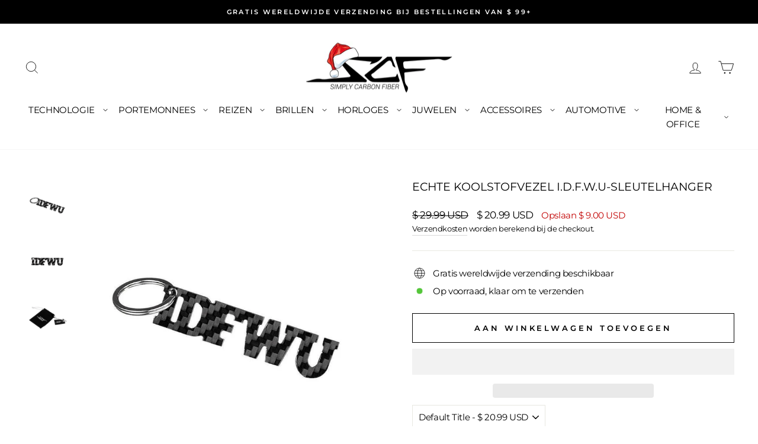

--- FILE ---
content_type: text/css
request_url: https://www.simplycarbonfiber.com/cdn/shop/t/208/assets/robby.scss.css?v=183715416480492151621762544770
body_size: 1959
content:
.highlights-banner{position:relative;padding-bottom:100px}@media (min-width: 960px){.highlights-banner{padding-bottom:0}}.highlights-banner .highlights-banner__shadow{position:absolute;z-index:2;height:100%;left:0;width:100%;height:33.3333%;bottom:95px}@media (min-width: 960px){.highlights-banner .highlights-banner__shadow{bottom:auto;top:0;width:33.3333%;min-width:600px;height:100%}}.highlights-banner .page-width{position:absolute;bottom:40px;left:0;z-index:3;display:flex;justify-content:center}@media (min-width: 960px){.highlights-banner .page-width{bottom:auto;display:block;top:50%;left:0;transform:translateY(-50%)}}.highlights-banner .highlights-banner__image,.highlights-banner .highlights-banner__image-mobile{object-fit:cover;width:100%;max-width:100%}.highlights-banner .highlights-banner__image-mobile{display:block}@media (min-width: 960px){.highlights-banner .highlights-banner__image-mobile{display:none}}.highlights-banner .highlights-banner__image{display:none}@media (min-width: 960px){.highlights-banner .highlights-banner__image{display:block}}.highlights-banner .highlights-banner__block{display:flex;gap:20px;max-width:400px}.highlights-banner .highlights-banner__block+.highlights-banner__block{margin-top:40px}.highlights-banner .highlights-banner__block-text{flex:1}.highlights-banner .highlights-banner__block-text h2{font-size:19px;margin:0 0 10px;padding:0}@media (min-width: 960px){.highlights-banner .highlights-banner__block-text h2{font-size:26px}}.highlights-banner .highlights-banner__block-text p{font-size:12px;margin:0;padding:0}@media (min-width: 960px){.highlights-banner .highlights-banner__block-text p{font-size:14px}}.download-app{padding:16px;border:0;border-top-width:1px;border-bottom-width:1px;border-style:solid;cursor:pointer;display:none}.download-app.download-app--active{display:-webkit-box;display:-ms-flexbox;display:flex;-webkit-box-align:center;-ms-flex-align:center;align-items:center}.download-app .download-app__icon{width:54px;border-radius:8px}.download-app .download-app__icon img{width:54px;height:54px;object-fit:cover;border-radius:12px}.download-app .download-app__text{flex:1;margin:0 16px}.download-app .download-app__text h3{margin:0 0 5px;padding:0;text-transform:none;font-size:14px}.download-app .download-app__text p{margin:0;padding:0;font-size:11px;line-height:1.2;max-width:140px}.download-app .download-app__get{padding:6px 12px;border-radius:200px;display:inline-flex;font-size:12px}.new-footer{padding:32px 0 0;font-size:13px}@media (min-width: 800px){.new-footer{padding-top:50px}}.new-footer .new-footer__rows{max-width:440px;margin:0 auto}@media (min-width: 800px){.new-footer .new-footer__rows{display:flex;flex-direction:column;max-width:none}}.new-footer ul,.new-footer li,.new-footer p{list-style:none;margin:0;padding:0}.new-footer-bottom{display:flex;align-items:center;justify-content:space-between;padding:16px 0;margin-top:40px}@media (min-width: 800px){.new-footer-bottom{margin-top:50px}}@media (min-width: 1040px){.new-footer-bottom{border-top-width:1px;border-top-style:solid}}.new-footer-bottom .new-footer-bottom__nav{display:inline-flex;gap:24px;display:none}@media (min-width: 1040px){.new-footer-bottom .new-footer-bottom__nav{display:inline-flex}}.new-footer-bottom .new-footer-bottom__nav li{list-style-type:none}.new-footer-bottom .new-footer-bottom__nav a{transition:.2s opacity}.new-footer-bottom .new-footer-bottom__nav a:hover{opacity:1}.new-footer-social.new-footer-social--mobile{text-align:center}@media (min-width: 800px){.new-footer-social.new-footer-social--mobile{display:none}}.new-footer-social.new-footer-social--desktop{display:none}@media (min-width: 800px){.new-footer-social.new-footer-social--desktop{display:flex;margin-top:16px}}.new-footer-social ul{display:flex;width:100%;justify-content:space-between;align-items:center}.new-footer-social li{list-style:none}.new-footer-social a{display:flex;align-items:center;justify-content:center;transition:.2s opacity}.new-footer-social a:hover{opacity:1}.new-footer-top{display:flex;flex-direction:column;margin-top:32px}@media (min-width: 800px){.new-footer-top{flex-direction:row;flex-wrap:wrap;margin-top:0;gap:40px}}@media (min-width: 1240px){.new-footer-top{gap:60px}}.new-footer-top-column.new-footer-top-column--apps{margin-top:20px;order:999}@media (min-width: 800px){.new-footer-top-column.new-footer-top-column--apps{width:100%;order:99999}}@media (min-width: 1240px){.new-footer-top-column.new-footer-top-column--apps{margin-top:0;width:auto;order:initial}}.new-footer-top-column.new-footer-top-column--mailing{margin-bottom:20px}@media (min-width: 800px){.new-footer-top-column.new-footer-top-column--mailing{max-width:360px;order:10;margin-left:auto}}@media (min-width: 1040px){.new-footer-top-column.new-footer-top-column--mailing{margin-bottom:0;max-width:380px}}.new-footer-top-column.new-footer-top-column--navs{flex:1}@media (min-width: 1040px){.new-footer-top-column.new-footer-top-column--navs{display:flex;gap:40px}}@media (min-width: 1240px){.new-footer-top-column.new-footer-top-column--navs{gap:60px}}@media (min-width: 1040px){.new-footer-top-column.new-footer-top-column--mobile-only{display:none}}.new-footer-top-column.new-footer-top-column--nav:last-child{border-bottom-width:1px;border-bottom-style:solid}.new-footer-top-column.new-footer-top-column--nav{border-top-width:1px;border-top-style:solid}@media (min-width: 1040px){.new-footer-top-column.new-footer-top-column--nav{border:none}}.new-footer-top-column h3{text-transform:uppercase;font-size:12px}.new-footer-top-nav-body{display:none}@media (min-width: 1040px){.new-footer-top-nav-body{display:block!important}}ul.new-footer-top-nav{padding-bottom:20px}@media (min-width: 1040px){ul.new-footer-top-nav{padding:0}}ul.new-footer-top-nav li{list-style:none}ul.new-footer-top-nav a{transition:.2s opacity}ul.new-footer-top-nav a:hover{opacity:1}.new-footer-top-nav-header{display:flex;align-items:center;justify-content:space-between;cursor:pointer;padding:20px 0}@media (min-width: 1040px){.new-footer-top-nav-header{padding:0;margin-bottom:15px}}@media (min-width: 1040px){.new-footer-top-nav-header{cursor:initial}}.new-footer-top-nav-header h3{margin:0}@media (min-width: 1040px){.new-footer-top-nav-header svg{display:none}}.new-footer-top-nav-header svg path:first-child{transition:.2s opacity}.new-footer-top-nav-header.new-footer-top-nav-header--active svg path:first-child{opacity:0}.new-footer-mailing .new-footer-mailing__fields{position:relative}.new-footer-mailing input{border-width:1px;border-style:solid;padding:0 60px 0 20px;height:60px;border-radius:8px;display:block;width:100%;font-size:16px}.new-footer-mailing button{position:absolute;top:50%;right:16px;width:40px;height:40px;display:flex;align-items:center;justify-content:center;background:#333;color:#000;border-radius:50%;transform:translateY(-50%)}.new-footer-mailing .klaviyo_messages{margin-top:10px;font-size:10px}p.new-footer-disclaimer{font-size:12px;margin-top:16px}p.new-footer-disclaimer a{color:#fff;text-decoration:underline}.new-footer-apps{display:flex;align-items:center;gap:12px}@media (min-width: 1040px){.new-footer-apps{align-items:flex-start;flex-direction:row}}@media (min-width: 1240px){.new-footer-apps{flex-direction:column}}@media (min-width: 1340px){.new-footer-apps{flex-direction:row}}.new-footer-apps .new-footer-apps__app{border-style:solid;border-width:1px;border-radius:4px;display:inline-flex;height:40px;align-items:center;padding:0 12px;transition:.2s opacity}.new-footer-apps .new-footer-apps__app:hover{opacity:1}.carousel{overflow:hidden;padding:40px 0}@media (min-width: 960px){.carousel{padding-bottom:0}}@media (min-width: 960px){.carousel.carousel--lots{padding-bottom:40px}}.carousel h2{font-size:calc(var(--typeHeaderSize) * .73);text-align:center;margin-bottom:40px;color:var(--colorTextBody)}@media (min-width: 960px){.carousel h2{font-size:calc(var(--typeHeaderSize) * .85)}}.carousel-slides{position:relative}.carousel-slides .slick-list{overflow:initial}@media (min-width: 960px){.carousel-slides .slick-list{overflow:hidden}}@media (min-width: 960px){.carousel-slides .slick-list{margin:0 -10px}}.carousel-slides .slick-prev,.carousel-slides .slick-next{width:32px;height:40px;position:absolute;top:100%;font-size:0;background-size:8px;background-repeat:no-repeat;opacity:.5;transition:.2s opacity;background-image:url("data:image/svg+xml,%3Csvg width='8' height='12' viewBox='0 0 8 12' fill='none' xmlns='http://www.w3.org/2000/svg'%3E%3Cpath d='M7.72699 6C7.72712 6.16346 7.6924 6.32507 7.62515 6.47405C7.5579 6.62304 7.45967 6.75597 7.33699 6.864L1.76099 11.77C1.66992 11.8501 1.56396 11.9115 1.44916 11.9506C1.33437 11.9898 1.21299 12.006 1.09195 11.9982C0.970905 11.9905 0.852576 11.9589 0.743716 11.9055C0.634856 11.852 0.537596 11.7776 0.457489 11.6865C0.377383 11.5954 0.315999 11.4895 0.276842 11.3747C0.237685 11.2599 0.221522 11.1385 0.229276 11.0175C0.237029 10.8964 0.268548 10.7781 0.322032 10.6692C0.375516 10.5604 0.449918 10.4631 0.540989 10.383L5.41799 6.093C5.43121 6.08127 5.44179 6.06687 5.44903 6.05076C5.45628 6.03464 5.46003 6.01717 5.46003 5.9995C5.46003 5.98183 5.45628 5.96436 5.44903 5.94824C5.44179 5.93213 5.43121 5.91773 5.41799 5.906L0.54199 1.616C0.358195 1.45422 0.246195 1.22605 0.230629 0.98169C0.215064 0.73733 0.297208 0.496795 0.45899 0.313C0.620772 0.129205 0.84894 0.0172056 1.0933 0.0016401C1.33766 -0.0139254 1.57819 0.0682182 1.76199 0.23L7.33499 5.134C7.45813 5.24219 7.55679 5.37539 7.62439 5.52472C7.69198 5.67405 7.72696 5.83608 7.72699 6Z' fill='black'/%3E%3C/svg%3E%0A")}.carousel-slides .slick-prev:hover,.carousel-slides .slick-next:hover{opacity:1}.carousel-slides .slick-prev{right:40px;transform:rotate(180deg);background-position:left center}.carousel-slides .slick-next{right:0;background-position:right center}.carousel-slides .slick-dots{position:absolute;top:100%;height:40px;display:inline-flex;align-items:center;gap:8px;left:0}.carousel-slides .slick-dots,.carousel-slides .slick-dots li,.carousel-slides .slick-dots button{margin:0;padding:0}.carousel-slides .slick-dots li{list-style:none;display:block}.carousel-slides .slick-dots button{font-size:0;width:6px;height:6px;background:#000;border-radius:50%;transition:.2s opacity;opacity:.2;display:block}.carousel-slides .slick-dots .slick-active button,.carousel-slides .slick-dots button:hover{opacity:.6}.carousel-slide{margin-right:20px}@media (min-width: 960px){.carousel-slide{margin:0 10px}}.carousel-slide a{position:relative;background-size:cover;background-position:center center;padding:32px;display:block;width:300px}@media (min-width: 960px){.carousel-slide a{width:100%}}.carousel-slide a:after{position:absolute;content:"";bottom:0;left:0;width:100%;height:33%;background:linear-gradient(#fff0,#000)}.carousel-slide a h3{position:absolute;z-index:2;bottom:0;left:0;width:100%;padding:20px;text-align:center}#country_code{max-width:300px!important}.clear-all-filters{width:100%;margin-bottom:5px;padding:6px 8px 6px 14px!important;display:none;border:1px solid var(--colorDrawerBorder);background:#fff;border-radius:200px;font-size:12px;font-weight:500;text-align:center;cursor:pointer!important}.clear-all-filters.clear-all-filters--show{display:flex;align-items:center;justify-content:center;overflow:initial!important}.view-all-reviews{text-decoration:underline;transition:.2s opacity}.view-all-reviews:hover{opacity:.7}.product-single__meta .yotpo-reviews-star-ratings-widget{justify-content:center!important}@media (min-width: 769px){.product-single__meta .yotpo-reviews-star-ratings-widget{justify-content:flex-start!important}}.page-content--product .standalone-bottomline{display:flex;justify-content:center}@media (min-width: 960px){.page-content--product .standalone-bottomline{justify-content:flex-start}}.page-content--product .yotpo.bottomLine{margin:0 0 -20px!important;padding:5px 0}.page-content--product .yotpo-bottomline a,.page-content--product .yotpo-bottomline a:hover{color:var(--colorTextBody)!important}.page-content--product .yotpo-stars{margin-right:5px}.robby-overflow{max-width:100vw;overflow:hidden}
/*# sourceMappingURL=/cdn/shop/t/208/assets/robby.scss.css.map?v=183715416480492151621762544770 */


--- FILE ---
content_type: text/css
request_url: https://www.simplycarbonfiber.com/cdn/shop/t/208/assets/custom.css?v=148960011536542711711762984870
body_size: 2065
content:
.free-shipping-bar{border-radius:6px;text-align:center;font-size:12px;line-height:20px}.drawer .cart__item-title a{font-weight:600;font-size:13px;line-height:20px;line-height:normal}.cart__item-title{position:relative;padding-right:30px}.fsb-message{font-size:15px;font-weight:500;margin-bottom:8px}.fsb-progress{height:8px;background:#ddd;border-radius:8px;overflow:hidden}.fsb-progress-inner{height:100%;background:#ab0909;border-radius:8px;transition:width .3s ease}.free-gift-box-wrapper{padding-left:var(--drawer-gutter);padding-right:var(--drawer-gutter);display:flex;flex-direction:column-reverse}.free-gift-box{border:1px solid #000}.free-gift-box h4{padding:8px;border-bottom:1px solid;text-align:center;letter-spacing:0;text-transform:capitalize;margin:0}.free-gift-box-body{padding:8px;display:flex;align-items:center;gap:12px}.free-gift-box-body p>span:first-child{font-size:12px;color:#8d8d8d;font-weight:700}.free-gift-box-body p b{font-size:12px;margin-left:3px}.free-gift-box-body>div>p:first-child{margin:0;font-weight:400;font-size:12px}.free-gift-box-body>p{margin:0}.shipping_insurance{display:flex;align-items:center;border-radius:8px;background:#f5f5f5;padding:8px;margin-bottom:20px;border:1px solid rgb(238,238,238)}.shipping_insurance .si_checkbox_wrap{width:50px}.si_checkbox_wrap .si_checkbox{margin:0;cursor:pointer}.si_checkbox_wrap input{display:none;width:0;height:0;opacity:0}span.si_slider{height:28px;width:50px;display:block;border-radius:30px;background:#f3f3f3;position:relative}.si_desc{width:calc(100% - 150px);padding:0 15px 0 10px}.si_description p{margin:0;font-size:12px;color:gray;max-width:180px}.si_desc h4{margin-bottom:8px;text-transform:none;letter-spacing:0;font-size:16px;display:flex;justify-content:space-between}div#CartDrawer.drawer .btn{min-width:100%;width:100%;margin:0}.shipping_insurance span.si_slider{border:1px solid #e8e8e1;background:#eee}label.si_checkbox .si_slider:before{content:"";width:19px;height:19px;border-radius:100%;display:block;position:absolute;left:2px;top:3px;background:#fff;border:1px solid #eee;transition:.4s all}label.si_checkbox input:checked+span.si_slider{background:#3bb44b}label.si_checkbox input:checked+span.si_slider:before{left:26px}span.fastprocessing{margin:10px auto;display:block;max-width:max-content;color:#9b9b9be3;font-size:12px;font-weight:700;text-decoration:underline;cursor:pointer}.upsell-box-wrapper .rec-product{display:flex;align-items:center;gap:10px}div#CartDrawer.drawer .upsell-box-wrapper button.btn.rec-add{width:auto;min-width:auto;margin-left:auto}.upsell-box-wrapper{padding:8px;border:1px solid #000000;margin-bottom:20px}.upsell-box-wrapper h4{text-align:center;letter-spacing:0;margin:0}div#CartDrawer .drawer__footer{margin-top:auto;border:none}.drawer-text p{margin:0;font-size:12px;text-align:center}.drawer-text{margin:10px 0}.drawer__inner .cart__item[data-type=free_gift]{display:none}.upsell-variant-selector{position:absolute;bottom:0;left:0;width:100%;padding:30px;background:#fff;transition:.4s all}div#CartDrawer.vs-open:before{background:#000;position:absolute;top:0;left:0;width:100%;height:100%;content:"";z-index:2;opacity:.4}.upsell-variant-selector:not(.is-active){transform:translateY(100%)}.upsell-variant-selectors{z-index:3;position:relative}button.closevsbtn.vs-close svg{display:block;width:10px}span.tickicon{position:absolute;top:0;right:0;background:#4fb56e;width:16px;height:16px;display:flex;align-items:center;justify-content:center;border-radius:100%}.fg-image{position:relative}span.tickicon svg{width:12px;height:12px;display:block;color:#fff}.free-gift-box-body>div:last-child p{margin:0}.free-gift-box{border-radius:.25rem}.free-gift-box:not(:first-child){margin-bottom:10px}.free-gift-box.is-done{background:#f8fbf6}.fg-image img{height:65px;width:65px}div#CartDrawer .drawer__fixed-header .drawer__header{border:none;min-height:50px;padding-bottom:0}div#CartDrawer .drawer__inner,div#CartDrawer .drawer__scrollable{overflow-y:auto}div#CartDrawer .drawer__fixed-header{height:auto;min-height:auto;padding-bottom:20px}.drawer .cart__image{flex:0 0 80px;margin-right:15px}.cart__item{border:none;padding-bottom:10px;margin:0}div#CartDrawer .drawer__scrollable{padding-top:10px;border-top:1px solid #eee}div#CartDrawer .drawer__footer{padding-top:20px}.cart__item-title a{margin:0}div#CartDrawer{width:410px}.free-gift-box-wrapper,div#CartDrawer .drawer__scrollable,div#CartDrawer .drawer__footer,div#CartDrawer .drawer__fixed-header{padding-left:20px;padding-right:20px}.fsb-progress ul{position:absolute;left:0;margin:0;list-style:none;padding:0;width:100%}.fsb-progress ul li{position:absolute;top:0;transform:translate(-50%);font-size:8px;line-height:10px;margin:4px 0 0;width:fit-content;white-space:nowrap}.fsb-progress ul li:last-child{transform:translate(-100%)}.upsell-box-wrapper{border-radius:.25rem}div#CartDrawer .drawer__footer{padding-bottom:10px}.cart__item--variants{margin:0}.cart__item--variants>div{margin-top:2px}span.cart__price{font-weight:700;font-size:13px}.cart__item-sub .js-qty__num{font-size:12px}.cart__image img{height:80px;object-fit:contain}.cart__item-row{margin-bottom:15px}.cart__checkout-wrapper{margin-top:0}.cart__item-row>div{font-size:14px;text-transform:none;letter-spacing:0}.ajaxcart__subtotal{font-weight:700}.cart__item-sub.cart__item-row.cart-savings{color:red}.fsb-progress-inner span{position:absolute;width:1px;height:8px;background:#718096;left:0}.cart-addon{display:flex;gap:10px;align-items:center;border-top:1px solid #dedede;border-radius:0;margin-bottom:10px;padding:10px 10px 5px}.cart-addon-detail p{margin:0;font-size:10px;line-height:14px}.cart-addon-detail h4{margin-bottom:0;letter-spacing:0;text-transform:none;display:flex;justify-content:space-between;flex-wrap:wrap;font-size:11px;line-height:12px}.cart-addon img{width:26px;height:auto}.cart-addon-detail{width:calc(100% - 30px)}.rec-product img{width:65px}.rec-pdetail p{font-size:12px;margin:0}.rec-pdetail h6{margin-bottom:4px;line-height:16px;letter-spacing:0}.cart-upsell-item:not(:last-child){border-bottom:1px solid #dedede}.cart-upsell-item{padding:7px 0}div#CartDrawer.drawer .upsell-box-wrapper button.btn.rec-add{font-size:12px;padding:8px 20px;letter-spacing:0;border-radius:4px;width:90px}.rec-pdetail{width:calc(100% - 152px)}.cart-countdown{background:#000;color:#fff;margin-left:-20px;margin-right:-20px;padding:5px 20px;font-size:12px;text-align:center;line-height:22px;margin-bottom:15px}.drawer .cart__remove{display:block;position:absolute;top:0;right:0;cursor:pointer}.cart__remove a{pointer-events:none}.upsell-variant-selector button.closevsbtn.vs-close{position:absolute;top:20px;right:30px}.upsell-variant-selectors .rec-product{display:flex;margin-bottom:15px}.upsell-variant-selector>label{font-size:12px!important;letter-spacing:0!important;font-weight:700;margin-bottom:5px!important}.upsell-variant-selector>select{width:100%;margin-bottom:15px}.product-option-pills{display:flex;flex-wrap:wrap;gap:8px;margin:5px 0}.product-option-pills input[type=radio]{position:absolute;opacity:0;width:0;height:0}.product-option-pills label{display:inline-block;padding:6px 10px;font-size:14px;font-weight:500;color:#333;background-color:#fff;border:1px solid #ddd;border-radius:0;cursor:pointer;transition:all .2s ease;-webkit-user-select:none;user-select:none;margin:0}.product-option-pills input[type=radio]:checked+label{background-color:#000;color:#fff;border-color:#000}.product-option-pills .label,.product-option-pills label:not(.variant__button-label):not(.text-label){font-size:12px;letter-spacing:0;text-transform:initial;margin:0}.product-option-pills input[type=radio]:disabled+label{opacity:.5;cursor:not-allowed;background-color:#eee;color:#999}.product-option label.option-title{text-transform:inherit;letter-spacing:0;margin:0 0 5px;display:block}.product-option{margin-bottom:15px}.product-option-pills label:hover:not(:disabled){background-color:#e0e0e0}.upsell-variant-selector input[type=radio]{position:absolute;opacity:0;width:0;height:0}.upsell-variant-selector input[type=radio]:checked+label{background:#000;color:#fff;border-color:#000}small.cart__discount{display:none}span.cart__price.cart__discount{font-weight:400;color:#000}.grid-product__content .grid-product__meta{text-align:left}.grid-product__title{color:#222;font-weight:800;font-size:14px}.SG_Template_Collection_Circular_Swatch .sg__swatch_option-label{display:none}.sg__swatches{margin-top:0!important}.product-option-pills select{width:100%}body .grid--uniform .grid-product:not([sg-swatch-initialized=false]) .grid-product__tag{display:block!important}.sticky-atc{position:fixed;z-index:99;bottom:0;left:0;right:20px;background:#fff;width:100%;padding:20px 100px;visibility:hidden;opacity:0;transition:.3s ease all;box-shadow:#63636333 0 2px 8px}.sticky-atc.sticky-shown{visibility:visible;opacity:1}html{scroll-behavior:smooth}.option-btn-container{display:flex;justify-content:space-between;column-gap:20px}.product-options-wrapper{display:flex;align-items:center;justify-content:flex-end;gap:15px;margin-left:auto}.sticky-info-wrapper{display:flex;flex-wrap:wrap;gap:10px;padding:10px 0}.sticky-prices{display:flex;flex-direction:column}.prod-title{font-weight:700;font-size:22px}.sticky-atc select.sticky-variant-option{color:#737373;font-size:12px!important;height:45px}div#yotpo-app{overflow:hidden}.shopify-section-group-header-group{z-index:999}.option-btn-container .product-option{margin:0}.sticky-info-wrapper .prod-title{font-size:16px;font-weight:400;line-height:24px;margin-bottom:2px}.sticky-prices{font-size:14px}.sticky-prices>span:last-child{font-weight:700;font-size:14px}.sticky-prices span{display:block;line-height:18px}.sticky-prices>span:first-child{text-decoration:line-through;color:gray}.sticky-btn-wrapper{display:flex;align-items:center}.sticky-atc{padding:0 100px}a#sticky-atc-button{display:flex;align-items:center;justify-content:center}@media (max-width: 1280px){.sticky-atc a#sticky-atc-button{letter-spacing:1px}}@media (max-width: 1024px){.sticky-atc a#sticky-atc-button{letter-spacing:1px}.prod-title{font-size:20px;letter-spacing:0}.sticky-atc{padding-left:40px;padding-right:40px}}@media screen and (max-width: 768px){.sticky-atc .sticky-info-wrapper .prod-title{font-size:18px;letter-spacing:0;margin-bottom:5px}.sticky-atc .option-btn-container{flex-wrap:wrap;row-gap:10px}.sticky-atc .option-btn-container>div{width:100%}.sticky-atc{padding:10px}.sticky-atc{width:calc(100% - 20px);right:auto;left:50%;transform:translate(-50%);bottom:10px;border-radius:7px}.sticky-atc .product-option{width:100%;margin-bottom:8px}}.sticky-atc select.sticky-variant-option{width:100%;border-radius:5px;background-color:#f4f4f4}.sticky-atc a#sticky-atc-button{width:100%;height:100%;min-width:200px}@media only screen and (max-width:768px){.collection-grid__wrapper .small--grid--flush>.grid__item{padding:0 4px}.collection-grid__wrapper .small--grid--flush{margin:0 -4px}.grid-product__title{font-size:12px}.collection-grid__wrapper .grid-product__content .grid-product__meta{padding-left:0;padding-right:0;padding-bottom:0}.collection-grid__wrapper easy-variant-swatch{padding:0}}@media (min-width:490px){a#sticky-atc-button span{display:none}}@media (max-width:490px){.sticky-info-wrapper{display:none}.sticky-atc{padding:0;bottom:0;left:0;transform:none;border-radius:0;width:100%}.option-btn-container{gap:0}.product-options-wrapper{display:none}.sticky-atc a#sticky-atc-button{height:60px;font-size:12px}.sticky-atc a#sticky-atc-button span{position:absolute;top:50%;transform:translateY(-50%);right:10px;width:max-content;font-size:11px;letter-spacing:0;opacity:.8;font-weight:400}}
/*# sourceMappingURL=/cdn/shop/t/208/assets/custom.css.map?v=148960011536542711711762984870 */


--- FILE ---
content_type: text/css
request_url: https://www.simplycarbonfiber.com/cdn/shop/t/208/assets/custom-header.css?v=44005348335982820701762544566
body_size: 1153
content:
.site-nav.site-navigation{display:flex;justify-content:center;list-style:none}.site-nav.site-navigation .site-nav-item a,.site-nav.site-navigation .site-nav-item span{cursor:pointer;display:flex;align-items:center}.site-nav.site-navigation .site-nav-item{padding:0 8px}.site-nav.site-navigation .site-nav-item>*{padding:6px 0;margin:0}.site-nav.site-navigation .site-nav-item>div:first-of-type,.site-nav.site-navigation .site-nav-item>a{display:flex;justify-content:space-between;align-items:center;position:relative;text-transform:uppercase;font-weight:400}.site-nav.site-navigation .site-nav-item>a:after,.site-nav.site-navigation .site-nav-item>div:first-of-type:after{content:"";display:block;position:absolute;height:2px;width:0;left:0;bottom:0;transition:all .2s ease-in-out;background-color:#000}.site-nav.site-navigation .site-nav-item>a:hover:after,.site-nav.site-navigation .site-nav-item>div:first-of-type:hover:after{width:100%}.site-nav.site-navigation .site-nav-item>div:first-of-type>svg{margin-left:12px;transform:rotate(0);transition:all .3s;width:12px;height:12px}.site-nav.site-navigation .site-nav-item.active>div:first-of-type>svg,.site-nav.site-navigation .site-nav-item.hover-show:hover>div:first-of-type>svg{transform:rotate(180deg)}.megamenu-wrapper{position:absolute;left:0;right:0;z-index:10;background:#fff;opacity:0;visibility:hidden;overflow:hidden}.site-nav.site-navigation .site-nav-item.hover-show:hover .megamenu-wrapper,.site-nav.site-navigation .site-nav-item.active .megamenu-wrapper{opacity:1;visibility:visible}.site-nav.site-navigation .site-nav-item .megamenu-container{padding:48px 40px;display:flex;max-width:1500px;width:100%;margin:auto;position:relative;left:100px;opacity:0;visibility:hidden;transition:all .3s ease-in-out}.site-nav.site-navigation .site-nav-item.hover-show:hover .megamenu-container,.site-nav.site-navigation .site-nav-item.active .megamenu-container{left:0;opacity:1;visibility:visible}.megamenu-wrapper ul{list-style:none;padding:0;margin:0}.megamenu-left{display:inline;flex:0 0 300px;display:flex;flex-direction:column;border-right:1.5px solid #bfbfbf;font-weight:600}.megamenu-left>*{text-align:left;padding:16px 4px;cursor:pointer}.megamenu-left-item.active{color:#ee2f53}.megamenu-rights{flex-grow:1;padding:16px 0 16px 40px}.megamenu-right-item{height:100%;opacity:0;visibility:hidden;display:none}.mar-active{opacity:1;visibility:visible;display:flex;justify-content:space-between;height:unset}.megamenu-right-links{margin-top:-12px;margin-left:-12px;display:flex;flex-wrap:wrap;align-items:flex-start;flex-grow:1}.megamenu-right-images{display:flex;align-items:flex-start}.megamenu-right-image{flex-direction:column;align-items:stretch}.megamenu-right-image:first-of-type:not(:last-of-type){margin-right:16px}.megamenu-image{display:flex;align-items:stretch;position:relative;width:100%}.megamenu-image:before{content:"";display:block;width:0;padding-bottom:100%}.megamenu-image>div{position:absolute;top:0;right:0;bottom:0;left:0}.megamenu-image>div>img{width:100%;height:100%;object-fit:cover;object-position:center}.megamenu-right-links>*{text-align:left;min-width:150px;flex:0 0 270px;margin-top:12px;margin-left:12px}.megamenu-right-links>a,.megamenu-right .childlink-title{font-weight:700;margin-bottom:8px}.megamenu-right .childlink-links a{font-size:.85rem;padding:4px 0;margin:0;color:#777;white-space:nowrap}.megamenu-right .childlink-links a:hover{color:#000}span.mar-bag{color:#fff;padding:2px 10px;border-radius:5px;font-size:10px;height:25px;line-height:0}.grand-flx{display:flex;gap:1rem}.mar-lnk{display:flex;gap:10px;align-items:center}@media screen and (min-width: 1200px){.megamenu-right-links>*{text-align:left;min-width:190px;flex:0 0 270px}}#NavDrawer{position:absolute;bottom:0;top:unset;transform:translateY(100%);height:calc(100vh - 143px)}#NavDrawer.drawer--is-open{transform:translate(100%,100%)}#NavDrawer .dropdown-header:after{content:"";display:block;width:8px;height:8px;border-top:1px solid black;border-right:1px solid black;transform:rotate(45deg);transition:all .3s;position:relative;right:4px}.site-nav.site-navigation .menu-tag,#NavDrawer .menu-tag{padding:1px 2px;font-size:.7rem;border-radius:3px;color:#000;margin-left:4px}#NavDrawer .drawer__scrollable{position:relative}#NavDrawer .drawer__scrollable>a,#NavDrawer .drawer__scrollable>.dropdown-header{font-weight:600;text-transform:uppercase}#NavDrawer .drawer__scrollable>a{display:flex;flex:0 0 42px;align-items:center}#NavDrawer .drawer__scrollable .dropdown-body{position:absolute;top:0;right:0;bottom:0;left:0;transform:translate(100%);padding:20px;overflow-y:auto;overflow-x:hidden;background:#fff;display:flex;flex-direction:column;transition:all .3s ease-in}#NavDrawer .drawer__scrollable .dropdown-body.active{transform:translate(0)}#NavDrawer .dropdown-header{white-space:nowrap;display:flex;align-items:center;justify-content:space-between;flex:0 0 42px;font-weight:500}#NavDrawer .dropdown-body>a{white-space:nowrap;display:block;flex:0 0 42px;line-height:42px;font-weight:500}#NavDrawer .dropdown-body .dropdown-back{display:flex;justify-content:flex-start;align-items:center;flex:0 0 42px;color:#9a9a9a;text-transform:uppercase;border-bottom:1px solid #e8e8e1;font-weight:600}#NavDrawer .dropdown-body .dropdown-back svg{width:20px;height:20px;margin-right:8px}#NavDrawer .dropdown-body[data-depth="1"]{z-index:1}#NavDrawer .dropdown-body[data-depth="2"]{z-index:2}#NavDrawer .dropdown-body[data-depth="3"]{z-index:3}.shopify-section-group-header-group{position:relative;overflow:visible;z-index:30}#SiteHeader .site-nav__link.site-nav__link--icon .hamburger{width:20px;height:2px;background-color:#000;position:relative;transition:transform .2s ease}#SiteHeader .site-nav__link.site-nav__link--icon .hamburger:before,#SiteHeader .site-nav__link.site-nav__link--icon .hamburger:after{content:"";display:block;position:absolute;left:0;width:100%;height:2px;background-color:#000}#SiteHeader .site-nav__link.site-nav__link--icon[aria-expanded=true] .hamburger{transform:rotate(45deg);transition-delay:.22s}#SiteHeader .site-nav__link.site-nav__link--icon[aria-expanded=false] .hamburger:after{bottom:-7px;transition:bottom .2s ease .22s,transform .2s ease,width .2s ease}#SiteHeader .site-nav__link.site-nav__link--icon[aria-expanded=false] .hamburger:before{top:-7px;transition:top .2s ease .22s,opacity .2s ease,width .2s ease}#SiteHeader .site-nav__link.site-nav__link--icon[aria-expanded=true] .hamburger:after{bottom:0;transform:rotate(-90deg);transition:bottom .2s ease,transform .2s ease .22s,width .1s ease;width:100%}#SiteHeader .site-nav__link.site-nav__link--icon[aria-expanded=true] .hamburger:before{opacity:0;top:0;transition:top .2s ease,opacity .2s ease .22s,width .1s ease;width:100%}.mar-img-nenu img{width:45px;padding-right:15px}.megamenu-container{padding-top:0!important}.megamenu-left{padding-top:40px}.megamenu-wrapper{border-top:2px solid #bfbfbf;padding-top:0!important}.megamenu-rights{padding-top:65px!important}.mar-blk-flx{display:flex;justify-content:center;gap:2rem}.mar-col-wd{width:30%}.mar-img-nenu{display:flex;align-items:center}.mar-hide{display:none}.mar-img{position:relative}.img-ps{position:absolute;bottom:0;text-align:left}.img-content h2{font-size:18px;color:#fff;opacity:1;font-weight:600}.mar-para p{font-size:10px;line-height:14px;color:#fff}.img-content{padding:0 1rem 1rem}.mar-btn a{width:max-content;color:#fff;font-size:12px;line-height:14px;padding:8px 12px;border-radius:5px}.mar-btn{width:max-content}.mar-top-cls{cursor:pointer}span.with_img{display:none!important}.megamenu-left-item{display:flex;align-items:center;justify-content:space-between;padding-right:1rem}img.ar-arows{width:33px}.mar-main-img{display:none}.mega-right-pad{flex-grow:1;padding:16px 0 16px 40px;padding-top:65px!important}.mar-flx-btm2{display:none;align-items:center;justify-content:space-between;background:#f0f0f0;padding:20px 40px;margin-top:1rem}.bx-img img{width:100px}.inr-bx{display:flex;align-items:center;gap:10px}.mar-revs{width:45%}.rating-mar p{margin:0}.mar-col-flx1{width:45%}.rating-mar h2{font-size:20px;font-weight:700;margin-bottom:0!important}.flx1-heading h2{font-size:18px;font-weight:700;line-height:30px}.inr-bx{display:flex;align-items:center;gap:10px;background:#fff;padding:10px 20px;border-radius:100px;width:fit-content}.mar-revs{display:flex;justify-content:end}.flx1-heading{max-width:410px;text-align:left}.mar-lnk img{width:55px}
/*# sourceMappingURL=/cdn/shop/t/208/assets/custom-header.css.map?v=44005348335982820701762544566 */


--- FILE ---
content_type: text/json
request_url: https://conf.config-security.com/model
body_size: 90
content:
{"title":"recommendation AI model (keras)","structure":"release_id=0x20:53:6e:32:3e:72:61:40:31:6d:2f:27:66:39:42:3a:4d:5d:33:32:5b:77:7d:4f:2e:41:78:28:30;keras;0j2b6dbrvq8pfpk7dsy9gnm8wopa6z6tu608t3h5deuwgwaeiozjbf9gaf74yfp0abvc48o3","weights":"../weights/20536e32.h5","biases":"../biases/20536e32.h5"}

--- FILE ---
content_type: text/javascript
request_url: https://www.simplycarbonfiber.com/cdn/shop/t/208/assets/custom.js?v=110058665991849940891762984957
body_size: 2376
content:
let globalCart=null,isSyncingCart=!1,fetchPatched=!1,isInternalCartUpdate=!1;document.addEventListener("cart:updated",async event=>{if(isInternalCartUpdate||!window.si_product)return;const items=(event.detail.cart||{}).items||[],siId=String(window.si_product),siItem=items.find(it=>String(it.id)===siId);if(siItem&&items.length===1){isInternalCartUpdate=!0,await removeFromCart(siId),isInternalCartUpdate=!1;return}if(siItem&&siItem.quantity>1){isInternalCartUpdate=!0,await setLineItemQuantity(siId,1),isInternalCartUpdate=!1;return}});async function addToCart(variantId){if(!variantId)throw new Error("addToCart: missing variantId");const siId=String(variantId);await refreshCart();const existing=(globalCart?.items||[]).find(it=>String(it.id)===siId);if(existing)return existing.quantity>1?await setLineItemQuantity(siId,1):document.dispatchEvent(new CustomEvent("ajaxProduct:updated",{detail:{product:{id:variantId,alreadyPresent:!0}}})),existing;const res=await fetch("/cart/add.js",{method:"POST",headers:{"Content-Type":"application/json",Accept:"application/json"},body:JSON.stringify({id:Number(variantId),quantity:1})});if(!res.ok)throw new Error("Could not add to cart.");const data=await res.json();return await refreshCart(),data}async function addMultipleToCart(variants){if(!Array.isArray(variants)||variants.length===0)throw new Error("addMultipleToCart: variants must be a non-empty array");const formData={items:variants.map(v=>({id:v.id,quantity:v.quantity||1}))};if(!(await fetch(window.Shopify.routes.root+"cart/add.js",{method:"POST",headers:{"Content-Type":"application/json",Accept:"application/json"},body:JSON.stringify(formData)})).ok)throw new Error("Failed to add items to cart");window.location.href="/checkout"}async function removeFromCart(variantId){if(!variantId)throw new Error("removeFromCart: missing variantId");const updates={[String(variantId)]:0},res=await fetch("/cart/update.js",{method:"POST",headers:{"Content-Type":"application/json",Accept:"application/json"},body:JSON.stringify({updates})});if(!res.ok)throw new Error("Could not remove from cart.");const cart=await res.json();return document.dispatchEvent(new CustomEvent("cart:build",{detail:{cart}})),await refreshCart(),cart}async function setLineItemQuantity(variantIdStr,qty){const updates={[variantIdStr]:qty},res=await fetch("/cart/update.js",{method:"POST",headers:{"Content-Type":"application/json",Accept:"application/json"},body:JSON.stringify({updates})});if(!res.ok)throw new Error("Failed to set quantity");const cart=await res.json();return document.dispatchEvent(new CustomEvent("cart:build",{detail:{cart}})),await refreshCart(),cart}function initGlobalCart(){monitorShopifyCartUpdates(),refreshCart()}function monitorShopifyCartUpdates(){if(fetchPatched)return;fetchPatched=!0;const originalFetch=window.fetch;window.fetch=function(...args){const[url]=args,isMutation=isCartMutationRequest(url);return originalFetch.apply(this,args).then(async response=>(isMutation&&response.ok&&!isSyncingCart&&await refreshCart(),response))}}function isCartMutationRequest(url){return typeof url=="string"&&/\/cart\/(add|change|update|clear|remove)(\.js)?(\?|$)/.test(url)}async function refreshCart(){if(!isSyncingCart){isSyncingCart=!0;try{const res=await fetch("/cart.js",{headers:{Accept:"application/json"}});if(!res.ok)throw new Error("failed to fetch cart");globalCart=await res.json(),isInternalCartUpdate||document.dispatchEvent(new CustomEvent("cart:updated",{detail:{cart:globalCart}}))}catch(err){console.error("failed to fetch cart:",err)}finally{isSyncingCart=!1}}}async function cleanCart(){try{if(console.log("cleanCart"),globalCart?.items?.length){const updates={};globalCart.items.forEach(item=>{const isFastProcessing=String(item.id)===String(window.si_product),isFreeGift=item.final_price==0;(isFastProcessing||isFreeGift)&&(updates[String(item.id)]=0)}),Object.keys(updates).length>0&&(await fetch("/cart/update.js",{method:"POST",headers:{"Content-Type":"application/json",Accept:"application/json"},body:JSON.stringify({updates})}),await refreshCart(),document.dispatchEvent(new CustomEvent("cart:build",{detail:{cart:globalCart}})))}}catch(err){console.error("Failed to clean cart on load:",err)}}document.addEventListener("drawerOpen",async()=>{try{await cleanCart()}catch(e){console.error(e)}}),document.addEventListener("cart:updated",cleanCart,{once:!0}),document.addEventListener("DOMContentLoaded",()=>{initGlobalCart(),cleanCart();const form=document.querySelector("form#CartDrawerForm");async function addFreeGifts(){const giftInputs=document.querySelectorAll(".free-gift-box.is-done > input");if(!giftInputs.length)return;const variants=Array.from(giftInputs).map(input=>({id:parseInt(input.value,10),quantity:1}));await addMultipleToCart(variants)}if(form){const fastProcessing=form.querySelector(".drawer__footer .fastprocessing");(fastProcessing||form.querySelector(".free-gift-box.is-done"))&&form.addEventListener("submit",async event=>{event.preventDefault();try{fastProcessing&&window.si_product&&await addToCart(window.si_product),await addFreeGifts(),window.location.href="/checkout"}catch(err){console.error("Error during form submission:",err)}})}const fastProcessingSpan=document.querySelector("form#CartDrawerForm span.fastprocessing");fastProcessingSpan&&fastProcessingSpan.addEventListener("click",async()=>{try{await addFreeGifts(),window.location.href="/checkout"}catch(err){console.error("Error adding gifts on fast processing click:",err)}}),document.addEventListener("click",async e=>{const button=e.target.closest(".btn.rec-add:not(.rec-vs-open)");if(!button)return;const variantId=button.dataset.id;if(!variantId)return console.warn("No data-id found on button");button.classList.add("btn--loading");try{await addToCart(variantId),document.dispatchEvent(new CustomEvent("cart:build",{detail:{cart:globalCart}}))}catch(error){console.error("Failed to add to cart:",error)}finally{button.classList.remove("btn--loading")}}),document.addEventListener("click",e=>{const button=e.target.closest(".btn.rec-add.rec-vs-open");if(!button)return;const variantId=button.dataset.id;if(!variantId)return console.warn("Missing data-id on .rec-add button");button.classList.add("btn--loading"),setTimeout(()=>{button.classList.remove("btn--loading");const selector=document.querySelector(`.upsell-variant-selector[data-vsp="${variantId}"]`);selector&&selector.classList.add("is-active");const cartDrawer=document.querySelector("#CartDrawer");cartDrawer&&cartDrawer.classList.add("vs-open")},200)});function closeVselector(){const cartDrawer=document.querySelector("#CartDrawer");cartDrawer&&cartDrawer.classList.remove("vs-open"),document.querySelectorAll(".upsell-variant-selector.is-active").forEach(el=>el.classList.remove("is-active")),document.querySelectorAll(".btn.rec-add.btn--loading").forEach(btn=>btn.classList.remove("btn--loading"))}document.addEventListener("click",e=>{e.target.closest(".vs-close")&&closeVselector()});function updateVariantOptionAvailability(selector){const productJson=selector.dataset.product;if(!productJson)return;let product;try{product=JSON.parse(productJson)}catch{return}const pillGroups=selector.querySelectorAll(".product-option-pills"),availableVariants=product.variants.filter(v=>v.available),currentSelection=[];if(pillGroups.forEach(group=>{const groupName=`upsell-option-${product.id}-${group.dataset.optionIndex}`,checked=group.querySelector(`input[name="${groupName}"]:checked`);currentSelection.push(checked?checked.value:null)}),pillGroups.forEach((group,groupIndex)=>{const inputs=group.querySelectorAll('input[type="radio"]'),optionIndex=group.dataset.optionIndex;inputs.forEach(input=>{const value=input.value;let isAvailable=!1;for(const variant of availableVariants){let matches=!0;for(let i=0;i<product.options.length;i++)if(i===groupIndex){if(variant.options[i]!==value){matches=!1;break}}else{const selected=currentSelection[i];if(selected&&variant.options[i]!==selected){matches=!1;break}}if(matches){isAvailable=!0;break}}input.disabled=!isAvailable;const label=input.nextElementSibling;label&&label.classList.toggle("sold-out",!isAvailable)})}),!currentSelection.some(v=>v!==null)&&availableVariants.length>0){const first=availableVariants[0];pillGroups.forEach((group,idx)=>{const radio=group.querySelector(`input[value="${first.options[idx].replace(/"/g,'\\"')}"]`);radio&&!radio.disabled&&(radio.checked=!0)})}}document.addEventListener("change",e=>{const radio=e.target;if(!radio.matches('.upsell-variant-selector input[type="radio"]'))return;const selector=radio.closest(".upsell-variant-selector");selector&&setTimeout(()=>updateVariantOptionAvailability(selector),10)}),document.addEventListener("click",async e=>{const confirmBtn=e.target.closest(".upsell-confirm-btn");if(!confirmBtn)return;const selector=confirmBtn.closest(".upsell-variant-selector");if(!selector)return;const productJson=selector.dataset.product;if(!productJson)return console.warn("Missing data-product");let product;try{product=JSON.parse(productJson)}catch(err){return console.error("JSON parse error:",err)}const selectedOptions=[],pillGroups=selector.querySelectorAll(".product-option-pills");let hasSelection=!0;if(pillGroups.forEach(group=>{const select=group.querySelector("select"),value=select?select.value:null;value||(hasSelection=!1),selectedOptions.push(value)}),!hasSelection){alert("Please select all options.");return}const variant=product.variants.find(v=>v.options.every((opt,i)=>opt===selectedOptions[i]));if(!variant){alert("Selected combination not available.");return}if(!variant.available){alert("This variant is sold out.");return}confirmBtn.classList.add("btn--loading"),confirmBtn.disabled=!0;try{await addToCart(variant.id),closeVselector(),document.dispatchEvent(new CustomEvent("cart:build",{detail:{cart:globalCart}}))}catch(err){console.error("Add failed:",err),alert("Could not add item.")}finally{confirmBtn.classList.remove("btn--loading"),confirmBtn.disabled=!1}}),document.addEventListener("click",e=>{e.target.closest(".btn.rec-add.rec-vs-open")&&setTimeout(()=>{const selector=document.querySelector(".upsell-variant-selector.is-active");if(!selector)return;const productJson=selector.dataset.product;if(!productJson)return;let product;try{product=JSON.parse(productJson)}catch{return}const availableVariants=product.variants.filter(v=>v.available);if(!availableVariants.length){const btn2=selector.querySelector(".upsell-confirm-btn");btn2.disabled=!0,btn2.textContent="Sold Out";return}const first=availableVariants[0];selector.querySelectorAll(".product-option-pills").forEach((group,idx)=>{const value=first.options[idx],groupName=`upsell-option-${product.id}-${idx}`,radio=group.querySelector(`input[name="${groupName}"][value="${value.replace(/"/g,'\\"')}"]`);radio&&!radio.disabled&&(radio.checked=!0)}),updateVariantOptionAvailability(selector);const btn=selector.querySelector(".upsell-confirm-btn");btn.disabled=!1,btn.textContent="Confirm"},250)});function initCountdown(el){const id=el.id||`countdown-${Math.random().toString(36).slice(2)}`,minutes=parseInt(el.dataset.minutes,10)||10,textTemplate=el.dataset.text||"\u23F3 Time left: {time}",cycleSeconds=minutes*60;function pad(n){return n.toString().padStart(2,"0")}let startTime=Date.now();function update(){const now=Date.now(),remainder=Math.floor((now-startTime)/1e3)%cycleSeconds;let secondsLeft=cycleSeconds-remainder;(secondsLeft<=0||secondsLeft>cycleSeconds)&&(startTime=Date.now(),secondsLeft=cycleSeconds);const m=Math.floor(secondsLeft/60),s=secondsLeft%60,formattedTime=`${pad(m)}:${pad(s)}`;el.innerHTML=textTemplate.replace("{time}",formattedTime)}update(),setInterval(update,1e3)}document.querySelectorAll(".countdown")&&document.querySelectorAll(".countdown").forEach(initCountdown)}),document.addEventListener("DOMContentLoaded",function(){const stickyEl=document.querySelector(".sticky-atc"),targetEl=document.querySelector(".payment-buttons .add-to-cart");if(stickyEl&&targetEl){let lastY=window.scrollY;new IntersectionObserver(entries=>{entries.forEach(entry=>{const currentY=window.scrollY,scrollingDown=currentY>lastY;lastY=currentY,!entry.isIntersecting&&scrollingDown?stickyEl.classList.add("sticky-shown"):entry.isIntersecting&&stickyEl.classList.remove("sticky-shown")})},{threshold:0}).observe(targetEl)}});
//# sourceMappingURL=/cdn/shop/t/208/assets/custom.js.map?v=110058665991849940891762984957
